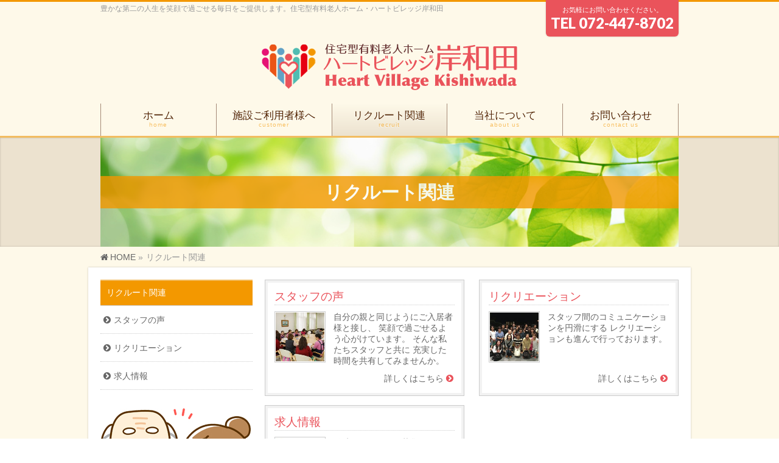

--- FILE ---
content_type: text/html; charset=UTF-8
request_url: http://heart-village.jp/recruit/
body_size: 37318
content:
<!DOCTYPE html>
<!--[if IE]>
<meta http-equiv="X-UA-Compatible" content="IE=Edge">
<![endif]-->
<html xmlns:fb="http://ogp.me/ns/fb#" lang="ja">
<head>
<meta charset="UTF-8" />
<link rel="start" href="http://heart-village.jp" title="HOME" />

<meta id="viewport" name="viewport" content="width=device-width, initial-scale=1">
<title>リクルート関連 | ハートビレッジ岸和田</title>
<meta name="keywords" content="住宅型有料老人ホーム,大阪府岸和田市,ハートビレッジ岸和田,関西ホームズ有限会社" />
<link rel='dns-prefetch' href='//fonts.googleapis.com' />
<link rel='dns-prefetch' href='//s.w.org' />
<link rel="alternate" type="application/rss+xml" title="ハートビレッジ岸和田 &raquo; フィード" href="http://heart-village.jp/feed/" />
<link rel="alternate" type="application/rss+xml" title="ハートビレッジ岸和田 &raquo; コメントフィード" href="http://heart-village.jp/comments/feed/" />
<meta name="description" content="豊かな第二の人生を笑顔で過ごせる毎日をご提供します。住宅型有料老人ホーム・ハートビレッジ岸和田" />
<style type="text/css">.keyColorBG,.keyColorBGh:hover,.keyColor_bg,.keyColor_bg_hover:hover{background-color: #f2bc60;}.keyColorCl,.keyColorClh:hover,.keyColor_txt,.keyColor_txt_hover:hover{color: #f2bc60;}.keyColorBd,.keyColorBdh:hover,.keyColor_border,.keyColor_border_hover:hover{border-color: #f2bc60;}.color_keyBG,.color_keyBGh:hover,.color_key_bg,.color_key_bg_hover:hover{background-color: #f2bc60;}.color_keyCl,.color_keyClh:hover,.color_key_txt,.color_key_txt_hover:hover{color: #f2bc60;}.color_keyBd,.color_keyBdh:hover,.color_key_border,.color_key_border_hover:hover{border-color: #f2bc60;}</style>
		<script type="text/javascript">
			window._wpemojiSettings = {"baseUrl":"https:\/\/s.w.org\/images\/core\/emoji\/11\/72x72\/","ext":".png","svgUrl":"https:\/\/s.w.org\/images\/core\/emoji\/11\/svg\/","svgExt":".svg","source":{"concatemoji":"http:\/\/heart-village.jp\/wp\/wp-includes\/js\/wp-emoji-release.min.js?ver=4.9.26"}};
			!function(e,a,t){var n,r,o,i=a.createElement("canvas"),p=i.getContext&&i.getContext("2d");function s(e,t){var a=String.fromCharCode;p.clearRect(0,0,i.width,i.height),p.fillText(a.apply(this,e),0,0);e=i.toDataURL();return p.clearRect(0,0,i.width,i.height),p.fillText(a.apply(this,t),0,0),e===i.toDataURL()}function c(e){var t=a.createElement("script");t.src=e,t.defer=t.type="text/javascript",a.getElementsByTagName("head")[0].appendChild(t)}for(o=Array("flag","emoji"),t.supports={everything:!0,everythingExceptFlag:!0},r=0;r<o.length;r++)t.supports[o[r]]=function(e){if(!p||!p.fillText)return!1;switch(p.textBaseline="top",p.font="600 32px Arial",e){case"flag":return s([55356,56826,55356,56819],[55356,56826,8203,55356,56819])?!1:!s([55356,57332,56128,56423,56128,56418,56128,56421,56128,56430,56128,56423,56128,56447],[55356,57332,8203,56128,56423,8203,56128,56418,8203,56128,56421,8203,56128,56430,8203,56128,56423,8203,56128,56447]);case"emoji":return!s([55358,56760,9792,65039],[55358,56760,8203,9792,65039])}return!1}(o[r]),t.supports.everything=t.supports.everything&&t.supports[o[r]],"flag"!==o[r]&&(t.supports.everythingExceptFlag=t.supports.everythingExceptFlag&&t.supports[o[r]]);t.supports.everythingExceptFlag=t.supports.everythingExceptFlag&&!t.supports.flag,t.DOMReady=!1,t.readyCallback=function(){t.DOMReady=!0},t.supports.everything||(n=function(){t.readyCallback()},a.addEventListener?(a.addEventListener("DOMContentLoaded",n,!1),e.addEventListener("load",n,!1)):(e.attachEvent("onload",n),a.attachEvent("onreadystatechange",function(){"complete"===a.readyState&&t.readyCallback()})),(n=t.source||{}).concatemoji?c(n.concatemoji):n.wpemoji&&n.twemoji&&(c(n.twemoji),c(n.wpemoji)))}(window,document,window._wpemojiSettings);
		</script>
		<style type="text/css">
img.wp-smiley,
img.emoji {
	display: inline !important;
	border: none !important;
	box-shadow: none !important;
	height: 1em !important;
	width: 1em !important;
	margin: 0 .07em !important;
	vertical-align: -0.1em !important;
	background: none !important;
	padding: 0 !important;
}
</style>
<link rel='stylesheet' id='contact-form-7-css'  href='http://heart-village.jp/wp/wp-content/plugins/contact-form-7/includes/css/styles.css?ver=4.9.2' type='text/css' media='all' />
<link rel='stylesheet' id='Biz_Vektor_common_style-css'  href='http://heart-village.jp/wp/wp-content/themes/biz-vektor/css/bizvektor_common_min.css?ver=1.10.1' type='text/css' media='all' />
<link rel='stylesheet' id='Biz_Vektor_Design_style-css'  href='http://heart-village.jp/wp/wp-content/plugins/biz-vektor-attract/css/attract.css?ver=1.0.0' type='text/css' media='all' />
<link rel='stylesheet' id='Biz_Vektor_plugin_sns_style-css'  href='http://heart-village.jp/wp/wp-content/themes/biz-vektor/plugins/sns/style_bizvektor_sns.css?ver=4.9.26' type='text/css' media='all' />
<link rel='stylesheet' id='Biz_Vektor_add_web_fonts-css'  href='//fonts.googleapis.com/css?family=Droid+Sans%3A700%7CLato%3A900%7CAnton&#038;ver=4.9.26' type='text/css' media='all' />
<link rel='stylesheet' id='slimbox2-css'  href='http://heart-village.jp/wp/wp-content/plugins/wp-slimbox2/css/slimbox2.css?ver=1.1' type='text/css' media='screen' />
<script type='text/javascript' src='http://heart-village.jp/wp/wp-includes/js/jquery/jquery.js?ver=1.12.4'></script>
<script type='text/javascript' src='http://heart-village.jp/wp/wp-includes/js/jquery/jquery-migrate.min.js?ver=1.4.1'></script>
<script type='text/javascript' src='http://heart-village.jp/wp/wp-content/plugins/wp-slimbox2/javascript/slimbox2.js?ver=2.04'></script>
<script type='text/javascript'>
/* <![CDATA[ */
var slimbox2_options = {"autoload":"1","overlayColor":"#000000","loop":"","overlayOpacity":"0.5","overlayFadeDuration":"400","resizeDuration":"400","resizeEasing":"swing","initialWidth":"250","initialHeight":"250","imageFadeDuration":"400","captionAnimationDuration":"400","caption":"' ' || ' ' || ' ' || ' ' || el.href","url":"","selector":"div.entry-content, div.gallery, div.entry, div.post, div#page, body","counterText":"","closeKeys":"27,88,67","previousKeys":"37,80","nextKeys":"39,78","prev":"http:\/\/heart-village.jp\/wp\/wp-content\/plugins\/wp-slimbox2\/images\/default\/prevlabel.gif","next":"http:\/\/heart-village.jp\/wp\/wp-content\/plugins\/wp-slimbox2\/images\/default\/nextlabel.gif","close":"http:\/\/heart-village.jp\/wp\/wp-content\/plugins\/wp-slimbox2\/images\/default\/closelabel.gif","picasaweb":"","flickr":"","mobile":""};
/* ]]> */
</script>
<script type='text/javascript' src='http://heart-village.jp/wp/wp-content/plugins/wp-slimbox2/javascript/slimbox2_autoload.js?ver=1.0.4b'></script>
<link rel='https://api.w.org/' href='http://heart-village.jp/wp-json/' />
<link rel="EditURI" type="application/rsd+xml" title="RSD" href="http://heart-village.jp/wp/xmlrpc.php?rsd" />
<link rel="wlwmanifest" type="application/wlwmanifest+xml" href="http://heart-village.jp/wp/wp-includes/wlwmanifest.xml" /> 
<link rel="canonical" href="http://heart-village.jp/recruit/" />
<link rel='shortlink' href='http://heart-village.jp/?p=21' />
<link rel="alternate" type="application/json+oembed" href="http://heart-village.jp/wp-json/oembed/1.0/embed?url=http%3A%2F%2Fheart-village.jp%2Frecruit%2F" />
<link rel="alternate" type="text/xml+oembed" href="http://heart-village.jp/wp-json/oembed/1.0/embed?url=http%3A%2F%2Fheart-village.jp%2Frecruit%2F&#038;format=xml" />
<!-- [ BizVektor OGP ] -->
<meta property="og:site_name" content="ハートビレッジ岸和田" />
<meta property="og:url" content="http://heart-village.jp/recruit/" />
<meta property="fb:app_id" content="" />
<meta property="og:type" content="article" />
<meta property="og:title" content="リクルート関連 | ハートビレッジ岸和田" />
<meta property="og:description" content="豊かな第二の人生を笑顔で過ごせる毎日をご提供します。住宅型有料老人ホーム・ハートビレッジ岸和田" />
<!-- [ /BizVektor OGP ] -->
<!--[if lte IE 8]>
<link rel="stylesheet" type="text/css" media="all" href="http://heart-village.jp/wp/wp-content/plugins/biz-vektor-attract/css/attract_old_ie.css" />
<![endif]-->
<link rel="pingback" href="http://heart-village.jp/wp/xmlrpc.php" />
<style type="text/css">
/*-------------------------------------------*/
/*	color
/*-------------------------------------------*/
.moreLink a:after,
.content .infoList .infoDate,
.content .infoList .infoListBox div.entryTxtBox p.entryMeta .infoDate,
.content .infoList .infoListBox div.entryTxtBox h4.entryTitle a:hover,
#topPr a:hover,
.content ul li,
a,
a:hover,
a:active { color:#ea535b;  }

#header,
#gMenu,
#main,
#panList,
#pagetop{ background-color:#fef9e9; }
#header { border-top-color:#f39800; }
#gMenu .menu li a{ border-bottom-color:#a48976;}
#gMenu .menu li a span { color:#f39800; }
#panList .innerBox ul a:hover { color:#ea535b; }

.content h2,
.content h1.contentTitle,
.content h1.entryPostTitle,
.content .sideWidget h4 { border-top-color:#f2bc60; 
	background: #ece2cf; /* Old browsers */
	background: -moz-linear-gradient(top,  #ece2cf 0%, #ffffff 100%); /* FF3.6+ */
	background: -webkit-gradient(linear, left top, left bottom, color-stop(0%,#ece2cf), color-stop(100%,#ffffff )); /* Chrome,Safari4+ */
	background: -webkit-linear-gradient(top,  #ece2cf 0%,#ffffff 100%); /* Chrome10+,Safari5.1+ */
	background: -o-linear-gradient(top,  #ece2cf 0%,#ffffff 100%); /* Opera 11.10+ */
	background: -ms-linear-gradient(top,  #ece2cf 0%,#ffffff 100%); /* IE10+ */
	background: linear-gradient(to bottom,  #ece2cf 0%,#ffffff 100%); /* W3C */
	filter: progid:DXImageTransform.Microsoft.gradient( startColorstr='#ece2cf', endColorstr='#ffffff',GradientType=0 ); /* IE6-9 */
	background: linear-gradient(to bottom, #ece2cf, #ffffff);/* IE10+, W3C */
}
.content h3 { border-left-color:#ea535b; }
.content h4 { color:#ea535b; }
.content .mainFootContact p.mainFootTxt span.mainFootTel { color:#ea535b; }
.content .infoList .rssBtn a,
.content .infoList .infoCate a { background:#f2bc60; }
.content .infoList .rssBtn a:hover,
.content .infoList .infoCate a:hover { background-color: #f39800; }

.paging span,
.paging a	{ color:#f39800; border-color:#f39800;}
.paging span.current	{ background-color:#f39800;}

#gMenu .assistive-text,
.sideTower .localHead { border-top-color: #f2bc60; background:#f39800; }

	/* アクティブのページ */
.sideTower .ttBox a:hover,
.sideTower .localSection li a:hover,
.sideTower .sideWidget li a:hover,
.sideTower .sideWidget li.current_page_item li a:hover,
.sideTower .sideWidget li li.current_page_item a,
.sideTower .sideWidget li.current_page_item > a,
.sideTower .sideWidget li.current-cat > a	{ color:#ea535b; }

#siteBottom,
#footer { background-color: #f39800; }
#footMenu { border-top-color: #f2bc60; background-color: #f39800; }

.content #topPr h3 a:hover,
.content .infoList ul li .infoTxt a:hover,
.moreLink a:hover,
.content dt,
.content ul.linkList li a:hover,
.content .infoList ul li a:hover,
.content #sitemapPostList h5 a:hover,
.content .childPageBox ul li a:hover,
.content .childPageBox ul li.current_page_item a,
.content .child_page_block p a:hover { color:#ea535b;  }

#siteBottom a:hover,
#siteBottomInner.innerBox #powerd a:hover,
#footerSiteMap .menu a:hover,
#footMenu .menu li a:hover,
#siteBottomInner.innerBox #powerd,
#siteBottomInner.innerBox #powerd a { color:#ece2cf; }

a.btn,
.linkBtn a,
input[type=button],
input[type=submit],
a.btn,
.linkBtn a:hover,
.content .mainFootContact .mainFootBt a,
.sideTower li.sideBnr#sideContact a,
#header #headContact.itemClose #headContactInner:before,
#header #headContact{ 
	background: #ea535b;  /* Old browsers */
	background: -moz-linear-gradient(top,  #ea535b 0%, #ea535b 100%); /* FF3.6+ */
	background: -webkit-gradient(linear, left top, left bottom, color-stop(0%,#ea535b), color-stop(100%,#ea535b )); /* Chrome,Safari4+ */
	background: -webkit-linear-gradient(top,  #ea535b 0%,#ea535b 100%); /* Chrome10+,Safari5.1+ */
	background: -o-linear-gradient(top,  #ea535b 0%,#ea535b 100%); /* Opera 11.10+ */
	background: -ms-linear-gradient(top,  #ea535b 0%,#ea535b 100%); /* IE10+ */
	background: linear-gradient(to bottom,  #ea535b 0%,#ea535b 100%); /* W3C */
	filter: progid:DXImageTransform.Microsoft.gradient( startColorstr='#ea535b', endColorstr='#ea535b',GradientType=0 ); /* IE6-9 */
	background: linear-gradient(to bottom, #ea535b, #ea535b);/* IE10+, W3C */
}
a:hover.btn,
.linkBtn a:hover,
input:hover[type=button],
input:hover[type=submit],
a:hover.btn,
.linkBtn a:hover,
.content .mainFootContact .mainFootBt a:hover,
.sideTower li.sideBnr#sideContact a:hover,
.sideTower li.sideBnr#sideContact a:hover,
#header #headContact.itemOpen #headContactInner:before,
#header #headContact:hover{ 
	background: #ea535b; /* Old browsers */
	background: -moz-linear-gradient(top,  #ea535b 0%, #ea535b 100%); /* FF3.6+ */
	background: -webkit-gradient(linear, left top, left bottom, color-stop(0%,#ea535b), color-stop(100%,#ea535b )); /* Chrome,Safari4+ */
	background: -webkit-linear-gradient(top,  #ea535b 0%,#ea535b 100%); /* Chrome10+,Safari5.1+ */
	background: -o-linear-gradient(top,  #ea535b 0%,#ea535b 100%); /* Opera 11.10+ */
	background: -ms-linear-gradient(top,  #ea535b 0%,#ea535b 100%); /* IE10+ */
	background: linear-gradient(to bottom,  #ea535b 0%,#ea535b 100%); /* W3C */
	filter: progid:DXImageTransform.Microsoft.gradient( startColorstr='#ea535b', endColorstr='#ea535b',GradientType=0 ); /* IE6-9 */
	background: linear-gradient(to bottom, #ea535b, #ea535b);/* IE10+, W3C */
}

@media (max-width: 769px) {
#gMenu .menu li > a:hover,
#gMenu .menu li.current_page_item > a,
#gMenu .menu li.current-menu-item > a { background: #ece2cf; }
}

@media (min-width: 660px) {
#pageTitBnr { background-color:#ece2cf; }
}
@media (min-width: 770px) {
#headerTop { border-top-color:#f39800; }	
#gMenu { border-bottom-color:#f2bc60; }
#gMenu .menu { border-left-color : #a48976; }
#gMenu .menu > li > a { border-right-color: #a48976; background-color: #fef9e9; }
#gMenu .menu li.current_page_item > a,
#gMenu .menu li.current-menu-item > a,
#gMenu .menu li > a:hover{
	background: #ece2cf; /* Old browsers */
	background: -moz-linear-gradient(top,  #fef9e9 0%, #ece2cf 100%); /* FF3.6+ */
	background: -webkit-gradient(linear, left top, left bottom, color-stop(0%,#fef9e9), color-stop(100%,#ece2cf )); /* Chrome,Safari4+ */
	background: -webkit-linear-gradient(top,  #fef9e9 0%,#ece2cf 100%); /* Chrome10+,Safari5.1+ */
	background: -o-linear-gradient(top,  #fef9e9 0%,#ece2cf 100%); /* Opera 11.10+ */
	background: -ms-linear-gradient(top,  #fef9e9 0%,#ece2cf 100%); /* IE10+ */
	background: linear-gradient(to bottom,  #fef9e9 0%,#ece2cf 100%); /* W3C */
	filter: progid:DXImageTransform.Microsoft.gradient( startColorstr='#fef9e9', endColorstr='#ece2cf',GradientType=0 ); /* IE6-9 */
	background: linear-gradient(to bottom, #fef9e9, #ece2cf);/* IE10+, W3C */
}
#gMenu .menu li:hover li a:hover { color:#ea535b;  }
#pageTitBnr #pageTitInner #pageTit{ background-color:#f39800; }
}

@media (min-width: 770px){
#header #headContact.itemClose:after,
#header #headContact.itemClose #headContactInner:before{display:none;}
#header #headContact.itemClose #headContactInner { display: block; text-align: center;}
#header #headContact.itemClose{ padding:8px; }
#header #headContact.itemOpen #headContactInner{text-align: center;}
}

#pageTitBnr #pageTitInner { background: url('http://heart-village.jp/wp/wp-content/uploads/2018/01/back_01.jpg') left 50% no-repeat; }

</style>
<!--[if lte IE 8]>
<style type="text/css">
#gMenu .menu li > a:hover,
#gMenu .menu li.current_page_item > a,
#gMenu .menu li.current-menu-item > a { background: #ece2cf; }

#pageTitBnr { background-color:#ece2cf; }

#headerTop { border-top-color:#f39800; }	
#gMenu { border-bottom-color:#f2bc60; }
#gMenu .menu { border-left-color : #a48976; }
#gMenu .menu > li > a { border-right-color: #a48976; background-color: #fef9e9; }
#gMenu .menu li.current_page_item > a,
#gMenu .menu li.current-menu-item > a,
#gMenu .menu li > a:hover{
	background: #ece2cf; /* Old browsers */
	background: -moz-linear-gradient(top,  #fef9e9 0%, #ece2cf 100%); /* FF3.6+ */
	background: -webkit-gradient(linear, left top, left bottom, color-stop(0%,#fef9e9), color-stop(100%,#ece2cf )); /* Chrome,Safari4+ */
	background: -webkit-linear-gradient(top,  #fef9e9 0%,#ece2cf 100%); /* Chrome10+,Safari5.1+ */
	background: -o-linear-gradient(top,  #fef9e9 0%,#ece2cf 100%); /* Opera 11.10+ */
	background: -ms-linear-gradient(top,  #fef9e9 0%,#ece2cf 100%); /* IE10+ */
	background: linear-gradient(to bottom,  #fef9e9 0%,#ece2cf 100%); /* W3C */
	filter: progid:DXImageTransform.Microsoft.gradient( startColorstr='#fef9e9', endColorstr='#ece2cf',GradientType=0 ); /* IE6-9 */
	background: linear-gradient(to bottom, #fef9e9, #ece2cf);/* IE10+, W3C */
}
#gMenu .menu li:hover li a:hover { color:#ea535b;  }
#pageTitBnr #pageTitInner #pageTit{ background-color:#f39800; }
</style>
<![endif]-->


	<style type="text/css">
/*-------------------------------------------*/
/*	menu divide
/*-------------------------------------------*/
@media (min-width: 970px) { #gMenu .menu > li { width:20%; text-align:center; } }
</style>
<style type="text/css">
/*-------------------------------------------*/
/*	font
/*-------------------------------------------*/
h1,h2,h3,h4,h4,h5,h6,#header #site-title,#pageTitBnr #pageTitInner #pageTit,#content .leadTxt,#sideTower .localHead {font-family: "ＭＳ Ｐ明朝","Hiragino Mincho Pro W6",serif; }
#pageTitBnr #pageTitInner #pageTit { font-weight:bold; }
#gMenu .menu li a strong {font-family: "ヒラギノ角ゴ Pro W3","Hiragino Kaku Gothic Pro","メイリオ",Meiryo,Osaka,"ＭＳ Ｐゴシック","MS PGothic",sans-serif; }
</style>
<link rel="stylesheet" href="http://heart-village.jp/wp/wp-content/themes/biz-vektor/style.css" type="text/css" media="all" />
<style type="text/css">
@media (min-width: 970px) {
#main #container #content { width:680px; }
#main #container #sideTower { width:250px; }
}

#header .innerBox #site-title img { max-height: 120px; }

#panList { font-size: 14px; }

#gMenu .menu li a strong {
    font-size: 130%;
    color: #522400;
    font-weight: lighter;
}

#content p {
    font-size: 14px;
    color: #522400; 
}

.content h2, .content h1.contentTitle, .content h1.entryPostTitle {
    clear: both;
    font-size: 150%;
    line-height: 150%;
    padding: 10;
    font-weight: bold;
    color: #6a3a11;
    position: relative;
}

.content h3 {
    clear: both;
    font-size: 150%;
    line-height: 130%;
    margin: 35px 0px 25px;
    color: #ea535b;
    padding: 10;
}

.content .child_page_block h4 a {
    text-decoration: none;
    color: #ea535b;
}

.content ul li span {
    color: #522400;
    font-size: 14px;
}

.content table th, .content table td {
    border: 1px solid #f39800;
    padding: 10px 10px;
    vertical-align: middle;
}

@media (min-width: 970px) {
#container { 
    width: 950px;
    padding: 20px 20px;
}

.content .entry-meta {
    margin-bottom: 15px;
    font-size: 14px;
    color: #666;
}

#content .infoList .infoListBox div.thumbImage div.thumbImageInner img { width:150px; }

#footerSiteMap .menu { font-size: 14px; }

#siteBottom, #footer {
    background-color: #a48976;
}</style>
	<script type="text/javascript">
  var _gaq = _gaq || [];
  _gaq.push(['_setAccount', 'UA-104064941-2']);
  _gaq.push(['_trackPageview']);
    (function() {
	var ga = document.createElement('script'); ga.type = 'text/javascript'; ga.async = true;
	ga.src = ('https:' == document.location.protocol ? 'https://ssl' : 'http://www') + '.google-analytics.com/ga.js';
	var s = document.getElementsByTagName('script')[0]; s.parentNode.insertBefore(ga, s);
  })();
</script>
</head>

<body class="page-template page-template-page-parent page-template-page-parent-php page page-id-21 page-parent two-column left-sidebar">

<div id="fb-root"></div>

<div id="wrap">

<!--[if lte IE 8]>
<div id="eradi_ie_box">
<div class="alert_title">ご利用の <span style="font-weight: bold;">Internet Exproler</span> は古すぎます。</div>
<p>あなたがご利用の Internet Explorer はすでにサポートが終了しているため、正しい表示・動作を保証しておりません。<br />
古い Internet Exproler はセキュリティーの観点からも、<a href="https://www.microsoft.com/ja-jp/windows/lifecycle/iesupport/" target="_blank" >新しいブラウザに移行する事が強く推奨されています。</a><br />
<a href="http://windows.microsoft.com/ja-jp/internet-explorer/" target="_blank" >最新のInternet Exproler</a> や <a href="https://www.microsoft.com/ja-jp/windows/microsoft-edge" target="_blank" >Edge</a> を利用するか、<a href="https://www.google.co.jp/chrome/browser/index.html" target="_blank">Chrome</a> や <a href="https://www.mozilla.org/ja/firefox/new/" target="_blank">Firefox</a> など、より早くて快適なブラウザをご利用ください。</p>
</div>
<![endif]-->

<!-- [ #headerTop ] -->
<div id="headerTop">
<div class="innerBox">
<div id="site-description">豊かな第二の人生を笑顔で過ごせる毎日をご提供します。住宅型有料老人ホーム・ハートビレッジ岸和田</div>
</div>
</div><!-- [ /#headerTop ] -->

<!-- [ #header ] -->
<header id="header" class="header">
<div id="headerInner" class="innerBox">
<!-- [ #headLogo ] -->
<div id="site-title">
<a href="http://heart-village.jp/" title="ハートビレッジ岸和田" rel="home">
<img src="//heart-village.jp/wp/wp-content/uploads/2018/02/logo_02f.png" alt="ハートビレッジ岸和田" /></a>
</div>
<!-- [ /#headLogo ] -->

<!-- [ #headContact ] -->
<div id="headContact" class="itemClose" onclick="showHide('headContact');"><div id="headContactInner">
<div id="headContactTxt">お気軽にお問い合わせください。</div>
<div id="headContactTel">TEL 072-447-8702</div>
</div></div><!-- [ /#headContact ] -->

</div>
<!-- #headerInner -->
</header>
<!-- [ /#header ] -->


<!-- [ #gMenu ] -->
<div id="gMenu" class="itemClose">
<div id="gMenuInner" class="innerBox">
<h3 class="assistive-text" onclick="showHide('gMenu');"><span>MENU</span></h3>
<div class="skip-link screen-reader-text">
	<a href="#content" title="メニューを飛ばす">メニューを飛ばす</a>
</div>
<div class="menu-header-navigation-container"><ul id="menu-header-navigation" class="menu"><li id="menu-item-33" class="menu-item menu-item-type-post_type menu-item-object-page menu-item-home"><a href="http://heart-village.jp/"><strong>ホーム</strong><span>home</span></a></li>
<li id="menu-item-32" class="menu-item menu-item-type-post_type menu-item-object-page menu-item-has-children"><a href="http://heart-village.jp/customer/"><strong>施設ご利用者様へ</strong><span>customer</span></a>
<ul class="sub-menu">
	<li id="menu-item-72" class="menu-item menu-item-type-post_type menu-item-object-page"><a href="http://heart-village.jp/customer/greeting/">ごあいさつ</a></li>
	<li id="menu-item-73" class="menu-item menu-item-type-post_type menu-item-object-page"><a href="http://heart-village.jp/customer/reassurance/">6つの安心</a></li>
	<li id="menu-item-74" class="menu-item menu-item-type-post_type menu-item-object-page"><a href="http://heart-village.jp/customer/facility/">施設のご案内</a></li>
	<li id="menu-item-75" class="menu-item menu-item-type-post_type menu-item-object-page"><a href="http://heart-village.jp/customer/support/">サポート体制</a></li>
	<li id="menu-item-76" class="menu-item menu-item-type-post_type menu-item-object-page"><a href="http://heart-village.jp/customer/annual-event/">年間イベント行事</a></li>
	<li id="menu-item-77" class="menu-item menu-item-type-post_type menu-item-object-page"><a href="http://heart-village.jp/customer/usage-fee/">利用料金プラン</a></li>
	<li id="menu-item-78" class="menu-item menu-item-type-post_type menu-item-object-page"><a href="http://heart-village.jp/customer/access-map/">アクセスマップ</a></li>
</ul>
</li>
<li id="menu-item-31" class="menu-item menu-item-type-post_type menu-item-object-page current-menu-item page_item page-item-21 current_page_item menu-item-has-children"><a href="http://heart-village.jp/recruit/"><strong>リクルート関連</strong><span>recruit</span></a>
<ul class="sub-menu">
	<li id="menu-item-80" class="menu-item menu-item-type-post_type menu-item-object-page"><a href="http://heart-village.jp/recruit/staff/">スタッフの声</a></li>
	<li id="menu-item-372" class="menu-item menu-item-type-post_type menu-item-object-page"><a href="http://heart-village.jp/recruit/recreation/">リクリエーション</a></li>
	<li id="menu-item-79" class="menu-item menu-item-type-post_type menu-item-object-page"><a href="http://heart-village.jp/recruit/job-information/">求人情報</a></li>
</ul>
</li>
<li id="menu-item-30" class="menu-item menu-item-type-post_type menu-item-object-page menu-item-has-children"><a href="http://heart-village.jp/about-us/"><strong>当社について</strong><span>about us</span></a>
<ul class="sub-menu">
	<li id="menu-item-84" class="menu-item menu-item-type-post_type menu-item-object-page"><a href="http://heart-village.jp/about-us/operating/">運営会社について</a></li>
	<li id="menu-item-83" class="menu-item menu-item-type-post_type menu-item-object-page"><a href="http://heart-village.jp/about-us/care/">介護事業について</a></li>
	<li id="menu-item-82" class="menu-item menu-item-type-post_type menu-item-object-page"><a href="http://heart-village.jp/about-us/privacy-policy/">個人情報について</a></li>
	<li id="menu-item-81" class="menu-item menu-item-type-post_type menu-item-object-page"><a href="http://heart-village.jp/about-us/link/">リンク集</a></li>
	<li id="menu-item-164" class="menu-item menu-item-type-post_type menu-item-object-page"><a href="http://heart-village.jp/about-us/site-map/">サイトマップ</a></li>
</ul>
</li>
<li id="menu-item-29" class="menu-item menu-item-type-post_type menu-item-object-page"><a href="http://heart-village.jp/contact-us/"><strong>お問い合わせ</strong><span>contact us</span></a></li>
</ul></div>
</div><!-- [ /#gMenuInner ] -->
</div>
<!-- [ /#gMenu ] -->


<div id="pageTitBnr">
<div class="innerBox">
<div id="pageTitInner">
<h1 id="pageTit">
リクルート関連</h1>
</div><!-- [ /#pageTitInner ] -->
</div>
</div><!-- [ /#pageTitBnr ] -->
<!-- [ #panList ] -->
<div id="panList">
<div id="panListInner" class="innerBox">
<ul><li id="panHome"><a href="http://heart-village.jp"><span>HOME</span></a> &raquo; </li><li><span>リクルート関連</span></li></ul></div>
</div>
<!-- [ /#panList ] -->

<div id="main" class="main">
<!-- [ #container ] -->
<div id="container" class="innerBox">
<!-- [ #content ] -->
<div id="content" class="content">

		

<!-- .child_page_block -->
<div class="child_page_block layout_odd">
<div class="child_page_blockInner">
	<h4 class="entryTitle"><a href="http://heart-village.jp/recruit/staff/">スタッフの声</a></h4>
			<div class="thumbImage">
		<div class="thumbImageInner">
		<a href="http://heart-village.jp/recruit/staff/"><img width="200" height="200" src="http://heart-village.jp/wp/wp-content/uploads/2018/01/staff_01-200x200.jpg" class="attachment-post-thumbnail size-post-thumbnail wp-post-image" alt="" srcset="http://heart-village.jp/wp/wp-content/uploads/2018/01/staff_01-200x200.jpg 200w, http://heart-village.jp/wp/wp-content/uploads/2018/01/staff_01-150x150.jpg 150w" sizes="(max-width: 200px) 100vw, 200px" /></a>
				</div>
		</div><!-- [ /.thumbImage ] -->
		<div class="childText">
	<p><a href="http://heart-village.jp/recruit/staff/">自分の親と同じようにご入居者様と接し、
笑顔で過ごせるよう心がけています。
そんな私たちスタッフと共に
充実した時間を共有してみませんか。</a></p>
	<div class="moreLink"><a href="http://heart-village.jp/recruit/staff/">詳しくはこちら</a></div>
	</div>
	</div>
</div>
<!-- /.child_page_block -->
<!-- .child_page_block -->
<div class="child_page_block layout_even">
<div class="child_page_blockInner">
	<h4 class="entryTitle"><a href="http://heart-village.jp/recruit/recreation/">リクリエーション</a></h4>
			<div class="thumbImage">
		<div class="thumbImageInner">
		<a href="http://heart-village.jp/recruit/recreation/"><img width="200" height="200" src="http://heart-village.jp/wp/wp-content/uploads/2018/02/170622_01-200x200.jpg" class="attachment-post-thumbnail size-post-thumbnail wp-post-image" alt="" srcset="http://heart-village.jp/wp/wp-content/uploads/2018/02/170622_01-200x200.jpg 200w, http://heart-village.jp/wp/wp-content/uploads/2018/02/170622_01-150x150.jpg 150w" sizes="(max-width: 200px) 100vw, 200px" /></a>
				</div>
		</div><!-- [ /.thumbImage ] -->
		<div class="childText">
	<p><a href="http://heart-village.jp/recruit/recreation/">スタッフ間のコミュニケーションを円滑にする
レクリエーションも進んで行っております。</a></p>
	<div class="moreLink"><a href="http://heart-village.jp/recruit/recreation/">詳しくはこちら</a></div>
	</div>
	</div>
</div>
<!-- /.child_page_block -->
<!-- .child_page_block -->
<div class="child_page_block layout_odd">
<div class="child_page_blockInner">
	<h4 class="entryTitle"><a href="http://heart-village.jp/recruit/job-information/">求人情報</a></h4>
			<div class="thumbImage">
		<div class="thumbImageInner">
		<a href="http://heart-village.jp/recruit/job-information/"><img width="200" height="200" src="http://heart-village.jp/wp/wp-content/uploads/2018/01/job-information_01-200x200.jpg" class="attachment-post-thumbnail size-post-thumbnail wp-post-image" alt="" srcset="http://heart-village.jp/wp/wp-content/uploads/2018/01/job-information_01-200x200.jpg 200w, http://heart-village.jp/wp/wp-content/uploads/2018/01/job-information_01-150x150.jpg 150w" sizes="(max-width: 200px) 100vw, 200px" /></a>
				</div>
		</div><!-- [ /.thumbImage ] -->
		<div class="childText">
	<p><a href="http://heart-village.jp/recruit/job-information/">随時、スタッフを募集しております。
ご応募はお問い合わせフォームよりご連絡ください。</a></p>
	<div class="moreLink"><a href="http://heart-village.jp/recruit/job-information/">詳しくはこちら</a></div>
	</div>
	</div>
</div>
<!-- /.child_page_block -->


</div>
<!-- [ /#content ] -->

<!-- [ #sideTower ] -->
<div id="sideTower" class="sideTower">
					<div class="localSection sideWidget pageListSection">
				<h3 class="localHead"><a href="http://heart-village.jp/recruit/">リクルート関連</a></h3>
				<ul class="localNavi">
				<li class="page_item page-item-48"><a href="http://heart-village.jp/recruit/staff/">スタッフの声</a></li>
<li class="page_item page-item-370"><a href="http://heart-village.jp/recruit/recreation/">リクリエーション</a></li>
<li class="page_item page-item-50"><a href="http://heart-village.jp/recruit/job-information/">求人情報</a></li>
				</ul>
				</div>

		<div class="sideWidget widget widget_text" id="text-4">			<div class="textwidget"><p><img src="http://heart-village.jp/wp/wp-content/uploads/2018/01/banner_02.jpg" alt="" width="250" height="350" class="alignnone size-full wp-image-122" /></p>
<p><img src="http://heart-village.jp/wp/wp-content/uploads/2018/01/banner_03.jpg" alt="" width="250" height="270" class="alignnone size-full wp-image-207" /></p>
<p><img src="http://heart-village.jp/wp/wp-content/uploads/2018/01/qr-code_01.jpg" alt="" width="250" height="130" class="alignnone size-full wp-image-206" /></p>
</div>
		</div></div>
<!-- [ /#sideTower ] -->
</div>
<!-- [ /#container ] -->

</div><!-- #main -->

<div id="back-top">
<a href="#wrap">
	<img id="pagetop" src="http://heart-village.jp/wp/wp-content/themes/biz-vektor/js/res-vektor/images/footer_pagetop.png" alt="PAGETOP" />
</a>
</div>

<!-- [ #footerSection ] -->
<div id="footerSection">

	<div id="pagetop">
	<div id="pagetopInner" class="innerBox">
	<a href="#wrap">PAGETOP</a>
	</div>
	</div>

	<div id="footMenu">
	<div id="footMenuInner" class="innerBox">
	<div class="menu-footer-navigation-container"><ul id="menu-footer-navigation" class="menu"><li id="menu-item-69" class="menu-item menu-item-type-post_type menu-item-object-page menu-item-69"><a href="http://heart-village.jp/about-us/privacy-policy/">個人情報について</a></li>
<li id="menu-item-70" class="menu-item menu-item-type-post_type menu-item-object-page menu-item-70"><a href="http://heart-village.jp/about-us/site-map/">サイトマップ</a></li>
</ul></div>	</div>
	</div>

	<!-- [ #footer ] -->
	<div id="footer">
	<!-- [ #footerInner ] -->
	<div id="footerInner" class="innerBox">
		<dl id="footerOutline">
		<dt>Heart Village Kishiwada</dt>
		<dd>
		住宅型有料老人ホーム<br />
ハートビレッジ岸和田<br />
<br />
〒596-0047 大阪府岸和田市上野町東5-10<br />
南海本線 和泉大宮駅から徒歩約4分<br />
TEL.072-447-8702<br />
FAX.072-447-8703		</dd>
		</dl>
		<!-- [ #footerSiteMap ] -->
		<div id="footerSiteMap">
<div class="menu-footer-sitemap-container"><ul id="menu-footer-sitemap" class="menu"><li id="menu-item-64" class="menu-item menu-item-type-post_type menu-item-object-page menu-item-home menu-item-64"><a href="http://heart-village.jp/">ホーム</a></li>
<li id="menu-item-65" class="menu-item menu-item-type-post_type menu-item-object-page menu-item-65"><a href="http://heart-village.jp/customer/">施設ご利用者様へ</a></li>
<li id="menu-item-66" class="menu-item menu-item-type-post_type menu-item-object-page current-menu-item page_item page-item-21 current_page_item menu-item-66"><a href="http://heart-village.jp/recruit/">リクルート関連</a></li>
<li id="menu-item-67" class="menu-item menu-item-type-post_type menu-item-object-page menu-item-67"><a href="http://heart-village.jp/about-us/">当社について</a></li>
<li id="menu-item-68" class="menu-item menu-item-type-post_type menu-item-object-page menu-item-68"><a href="http://heart-village.jp/contact-us/">お問い合わせ</a></li>
</ul></div></div>
		<!-- [ /#footerSiteMap ] -->
	</div>
	<!-- [ /#footerInner ] -->
	</div>
	<!-- [ /#footer ] -->

	<!-- [ #siteBottom ] -->
	<div id="siteBottom">
	<div id="siteBottomInner" class="innerBox">
	<div id="copy">Copyright &copy; <a href="http://heart-village.jp/" rel="home">Heart Village Kishiwada</a> All Rights Reserved.</div>	</div>
	</div>
	<!-- [ /#siteBottom ] -->
</div>
<!-- [ /#footerSection ] -->
</div>
<!-- [ /#wrap ] -->
<script type='text/javascript'>
/* <![CDATA[ */
var wpcf7 = {"apiSettings":{"root":"http:\/\/heart-village.jp\/wp-json\/contact-form-7\/v1","namespace":"contact-form-7\/v1"},"recaptcha":{"messages":{"empty":"\u3042\u306a\u305f\u304c\u30ed\u30dc\u30c3\u30c8\u3067\u306f\u306a\u3044\u3053\u3068\u3092\u8a3c\u660e\u3057\u3066\u304f\u3060\u3055\u3044\u3002"}}};
/* ]]> */
</script>
<script type='text/javascript' src='http://heart-village.jp/wp/wp-content/plugins/contact-form-7/includes/js/scripts.js?ver=4.9.2'></script>
<script type='text/javascript' src='http://heart-village.jp/wp/wp-includes/js/wp-embed.min.js?ver=4.9.26'></script>
<script type='text/javascript'>
/* <![CDATA[ */
var bv_sliderParams = {"slideshowSpeed":"5000","animation":"fade"};
/* ]]> */
</script>
<script type='text/javascript' src='http://heart-village.jp/wp/wp-content/themes/biz-vektor/js/biz-vektor-min.js?ver=1.10.1' defer='defer'></script>
<script type='text/javascript' src='http://heart-village.jp/wp/wp-content/plugins/biz-vektor-attract/js/attractPlugins.min.js?ver=1.0.0'></script>
</body>
</html>